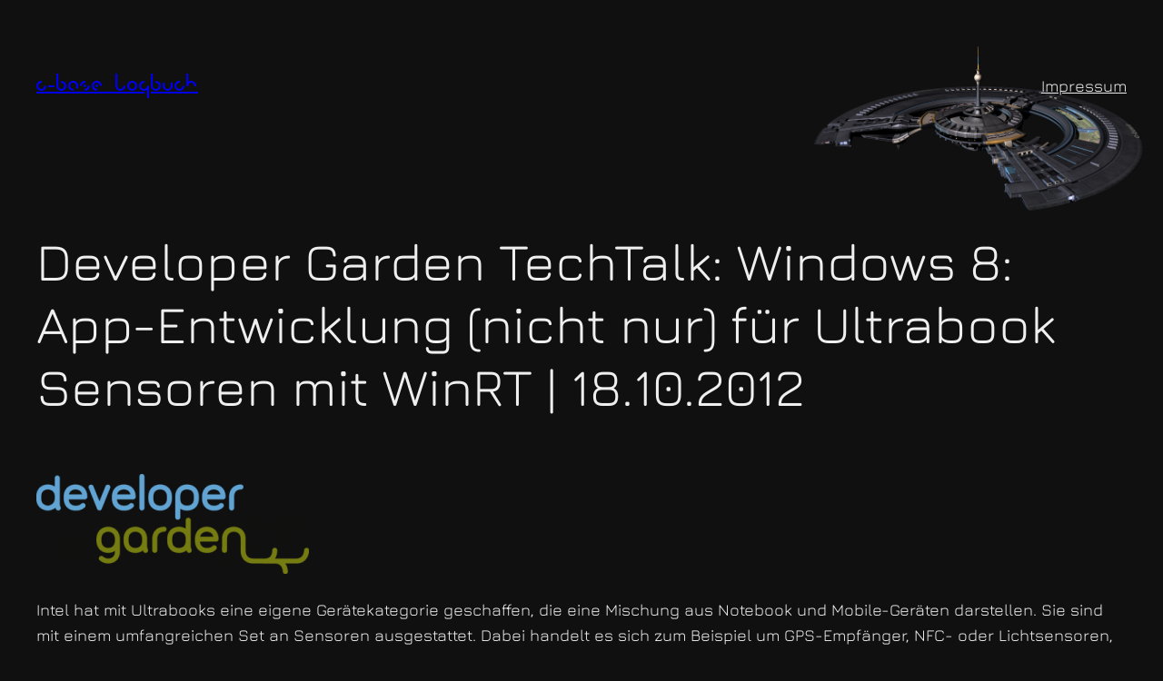

--- FILE ---
content_type: text/css
request_url: https://logbuch.c-base.org/wp-content/themes/cbrp3-logbook/style.css?ver=6.9
body_size: 713
content:
/*
Theme Name:   c-base logbook theme
Description:  Twenty Twentythree Child Theme
Author:       odras
Author URI:   https://odras.crew.c-base.org
Template:     twentytwentythree
*/
@font-face {
  font-family: 'Jura';
  src: url('./assets/fonts/Jura-Regular.eot');
  src: url('./assets/fonts/Jura-Regular.eot?#iefix') format('embedded-opentype'),
      url('./assets/fonts/Jura-Regular.woff2') format('woff2'),
      url('./assets/fonts/Jura-Regular.woff') format('woff'),
      url('./assets/fonts/Jura-Regular.ttf') format('truetype'),
      url('./assets/fonts/Jura-Regular.svg#Jura-Regular') format('svg');
  font-weight: normal;
  font-style: normal;
  font-display: swap;
}

@font-face {
  font-family: 'Jura';
  src: url('./assets/fonts/Jura-Bold.eot');
  src: url('./assets/fonts/Jura-Bold.eot?#iefix') format('embedded-opentype'),
      url('./assets/fonts/Jura-Bold.woff2') format('woff2'),
      url('./assets/fonts/Jura-Bold.woff') format('woff'),
      url('./assets/fonts/Jura-Bold.ttf') format('truetype'),
      url('./assets/fonts/Jura-Bold.svg#Jura-Bold') format('svg');
  font-weight: bold;
  font-style: normal;
  font-display: swap;
}

@font-face {
  font-family: 'Jura';
  src: url('./assets/fonts/Jura-SemiBold.eot');
  src: url('./assets/fonts/Jura-SemiBold.eot?#iefix') format('embedded-opentype'),
      url('./assets/fonts/Jura-SemiBold.woff2') format('woff2'),
      url('./assets/fonts/Jura-SemiBold.woff') format('woff'),
      url('./assets/fonts/Jura-SemiBold.ttf') format('truetype'),
      url('./assets/fonts/Jura-SemiBold.svg#Jura-SemiBold') format('svg');
  font-weight: 600;
  font-style: normal;
  font-display: swap;
}

@font-face {
  font-family: 'ceva';
  src: url('./assets/fonts/ceva-c2.eot');
  src: url('./assets/fonts/ceva-c2.eot?#iefix') format('embedded-opentype'),
      url('./assets/fonts/ceva-c2.woff2') format('woff2'),
      url('./assets/fonts/ceva-c2.woff') format('woff'),
      url('./assets/fonts/ceva-c2.ttf') format('truetype'),
      url('./assets/fonts/ceva-c2.svg#Jura-Bold') format('svg');
  font-weight: bold;
  font-style: normal;
  font-display: swap;
}


body {
  --wp--preset--color--base: #101010;
  --wp--preset--color--contrast: #efefef;
  --wp--preset--color--primary: #cf2e2e;
  --wp--preset--color--secondary: #ff6900 ;
  --wp--style--global--content-size: 1200px;
  /* background: #101010;
  color: #efefef; */
  font-family: "Jura", Helvetica, sans-serif;
}


.wp-site-blocks {
  background-image: url("./assets/images/c-base_bg.png");
  background-repeat: no-repeat;
  background-size: 30%;
  background-position: right top;
}

.wp-block-site-title {
  font-family: "ceva";
  font-size: 24px;
}   

.wp-block-post-featured-image__overlay {
	display: none;
}

.content-meta {
  display: block !important;
}

.content-meta * {
  display: inline;
}